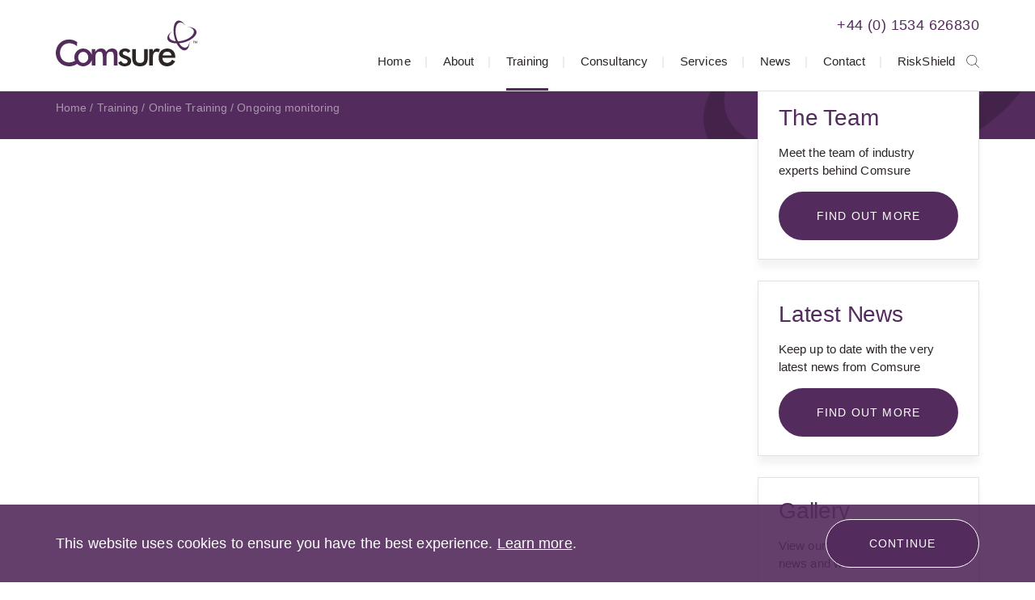

--- FILE ---
content_type: text/html; charset=utf-8
request_url: https://www.comsuregroup.com/training/online-training/ongoing-monitoring/
body_size: 6062
content:

<!DOCTYPE html>
<!--[if lt IE 7]><html class="no-js lt-ie9 lt-ie8 lt-ie7"><![endif]-->
<!--[if IE 7]><html class="no-js lt-ie9 lt-ie8"><![endif]-->
<!--[if IE 8]><html class="no-js lt-ie9 ie8 oldbrowser"><![endif]-->
<!--[if IE 9]><html class="no-js ie9 oldbrowser"><![endif]-->
<!--[if gt IE 8]><!-->
<html class="no-js">
<!--<![endif]-->
<head>
    <meta charset="utf-8">
    <meta http-equiv="X-UA-Compatible" content="IE=edge,chrome=1">

    

<title>Ongoing monitoring | Comsure, Jersey</title>
<link rel="canonical" href="http://www.comsuregroup.com/training/online-training/ongoing-monitoring/" />

    <meta property="og:title" content="Ongoing monitoring | Comsure, Jersey" />
    <meta property="og:url" content="http://www.comsuregroup.com/training/online-training/ongoing-monitoring/" />
    <!-- twitter share -->
    <meta name="twitter:card" content="summary_large_image" />
    <meta name="twitter:title" content="Ongoing monitoring | Comsure, Jersey" />
    <meta name="twitter:description" content="http://www.comsuregroup.com/training/online-training/ongoing-monitoring/" />

    <meta property="og:image" content="http://www.comsuregroup.com/media/1100/untitled-design.png" />
    <meta name="twitter:image" content="http://www.comsuregroup.com/media/1100/untitled-design.png" />








<link rel="apple-touch-icon-precomposed" sizes="57x57" href="/favicon/apple-touch-icon-57x57.png" />
<link rel="apple-touch-icon-precomposed" sizes="114x114" href="/favicon/apple-touch-icon-114x114.png" />
<link rel="apple-touch-icon-precomposed" sizes="72x72" href="/favicon/apple-touch-icon-72x72.png" />
<link rel="apple-touch-icon-precomposed" sizes="144x144" href="/favicon/apple-touch-icon-144x144.png" />
<link rel="apple-touch-icon-precomposed" sizes="60x60" href="/favicon/apple-touch-icon-60x60.png" />
<link rel="apple-touch-icon-precomposed" sizes="120x120" href="/favicon/apple-touch-icon-120x120.png" />
<link rel="apple-touch-icon-precomposed" sizes="76x76" href="/favicon/apple-touch-icon-76x76.png" />
<link rel="apple-touch-icon-precomposed" sizes="152x152" href="/favicon/apple-touch-icon-152x152.png" />
<link rel="icon" type="image/png" sizes="196x196" href="/favicon/favicon-196x196.png" />
<link rel="icon" type="image/png" sizes="96x96" href="/favicon/favicon-96x96.png" />
<link rel="icon" type="image/png" sizes="32x32" href="/favicon/favicon-32x32.png" />
<link rel="icon" type="image/png" sizes="16x16" href="/favicon/favicon-16x16.png" />
<link rel="icon" type="image/png" sizes="128x128" href="/favicon/favicon-128.png" />
<meta name="application-name" content="&nbsp;" />
<meta name="msapplication-TileColor" content="#FFFFFF" />
<meta name="msapplication-TileImage" content="/favicon/mstile-144x144.png" />
<meta name="msapplication-square70x70logo" content="/favicon/mstile-70x70.png" />
<meta name="msapplication-square150x150logo" content="/favicon/mstile-150x150.png" />
<meta name="msapplication-wide310x150logo" content="/favicon/mstile-310x150.png" />
<meta name="msapplication-square310x310logo" content="/favicon/mstile-310x310.png" />

    <meta name="viewport" content="width=device-width, initial-scale=1, maximum-scale=1">

    <link rel="stylesheet" href="/css/min/main.css" />


    
    <script>
        (function(i,s,o,g,r,a,m){i['GoogleAnalyticsObject']=r;i[r]=i[r]||function(){
        (i[r].q=i[r].q||[]).push(arguments)},i[r].l=1*new Date();a=s.createElement(o),
        m=s.getElementsByTagName(o)[0];a.async=1;a.src=g;m.parentNode.insertBefore(a,m)
        })(window,document,'script','https://www.google-analytics.com/analytics.js','ga');
          ga('create', 'UA-135920100-1', 'auto');
          ga('send', 'pageview');
    </script>


    <style>
        #pre-load-screen {
            float: left;
            width: 100%;
            position: fixed;
            z-index: 999999998;
            height: 100%;
            top: 0;
            left: 0;
            background-color: white;
        }

        #nprogress .bar {
            background: #542B5D;
            position: fixed;
            z-index: 999999999;
            top: 0;
            left: 0;
            width: 100%;
            height: 2px;
        }
    </style>
</head>
<body>
    <div id="pre-load-screen"></div>

    <div id="dark-overlay"></div>

    <div id="wrapper">
        
<header class="no-print">
    <div class="pw">
        <div class="fw">
            <div class="header-left">
                <div id="logo">
                    <a href="/">
                        <img src="/images/logo.svg" alt="Comsure Logo" />
                    </a>
                </div>
            </div>
            <div class="header-right">
                <div class="mobile-buttons-inner">
                    <div id="menu-trigger" class="btn white">
                        <span></span>
                    </div>
                    <a href="tel:&#x2B;441534626830" class="btn white-purple telephone-btn">Call us</a>
                    <a href="tel:&#x2B;441534626830" class="header-telephone">&#x2B;44 (0) 1534 626830</a>
                </div>
                <div id="topnav">
                    <div class="topnav-container">
                        <ul class="nav-list">
                            <li class="first-level ">
                                <a href="/">Home</a>
                            </li>
                                <li class="first-level ">
                                    <a href="/about/">About</a>
                                        <span class="open-subnav"></span>
                                        <ul class="dropdown">
                                                <li>
                                                    <a href="/about/the-team/" class="">The Team</a>
                                                </li>
                                                <li>
                                                    <a href="/about/testimonials/" class="">Testimonials</a>
                                                </li>
                                                <li>
                                                    <a href="/about/gallery/" class="">Gallery</a>
                                                </li>
                                                <li>
                                                    <a href="/about/product-literature/" class="">Product Literature</a>
                                                </li>
                                        </ul>
                                </li>
                                <li class="first-level active">
                                    <a href="/training/">Training</a>
                                </li>
                                <li class="first-level ">
                                    <a href="/consultancy/">Consultancy</a>
                                </li>
                                <li class="first-level ">
                                    <a href="/advisory-product-support/">Services</a>
                                        <span class="open-subnav"></span>
                                        <ul class="dropdown">
                                                <li>
                                                    <a href="/advisory-product-support/ioversee-controls/" class="">ioversee | CONTROLS</a>
                                                </li>
                                                <li>
                                                    <a href="/advisory-product-support/itrack-aml/" class="">itrack | AML</a>
                                                </li>
                                                <li>
                                                    <a href="/advisory-product-support/isecure-dpo/" class="">isecure | DPO</a>
                                                </li>
                                                <li>
                                                    <a href="/advisory-product-support/iassist-aml-cft/" class="">iassist | AML-CFT</a>
                                                </li>
                                                <li>
                                                    <a href="/advisory-product-support/isearch-sanctions/" class="">isearch | SANCTIONS</a>
                                                </li>
                                                <li>
                                                    <a href="/advisory-product-support/itrain-cpd/" class="">itrain | CPD</a>
                                                </li>
                                                <li>
                                                    <a href="/advisory-product-support/iencrypt-data/" class="">iencrypt | DATA</a>
                                                </li>
                                                <li>
                                                    <a href="/advisory-product-support/ihelp-co-mlros/" class="">ihelp | CO-MLROs</a>
                                                </li>
                                                <li>
                                                    <a href="/advisory-product-support/iwrite-procedures/" class="">iwrite | PROCEDURES</a>
                                                </li>
                                                <li>
                                                    <a href="/advisory-product-support/iprotect-home/" class="">iprotect | HOME</a>
                                                </li>
                                                <li>
                                                    <a href="/advisory-product-support/iscreen-cmp/" class="">iscreen | CMP</a>
                                                </li>
                                                <li>
                                                    <a href="/advisory-product-support/iexplain-rules/" class="">iexplain | RULES</a>
                                                </li>
                                                <li>
                                                    <a href="/advisory-product-support/isupport-governance/" class="">isupport | GOVERNANCE</a>
                                                </li>
                                                <li>
                                                    <a href="/advisory-product-support/imonitor-erm/" class="">imonitor | ERM</a>
                                                </li>
                                                <li>
                                                    <a href="/advisory-product-support/iremotely-train/" class="">iremotely | TRAIN</a>
                                                </li>
                                                <li>
                                                    <a href="/advisory-product-support/ianalyse-edd/" class="">ianalyse | EDD</a>
                                                </li>
                                        </ul>
                                </li>
                                <li class="first-level ">
                                    <a href="/news/">News</a>
                                </li>
                                <li class="first-level ">
                                    <a href="/contact/">Contact</a>
                                </li>
                                <li class="first-level ">
                                    <a href="/riskshield/">RiskShield</a>
                                </li>
                            <li class="icon-search">
                                <span></span>
                            </li>
                        </ul>
                        <div class="form-container">
                            <div class="form-center">
                                <form class="mobile-search" action="/search/" method="get">
                                    <input type="text" placeholder="Search Comsure" name="q" value="" />
                                </form>
                            </div>
                        </div>
                    </div>
                </div>
            </div>
        </div>
    </div>

    <div id="search-container">
        <div class="pw">
            <div class="fw">
                <form class="" action="/search/" method="get">
                    <input type="text" placeholder="Search Comsure" name="q" value="" id="search-input">
                </form>
            </div>
        </div>
    </div>
</header>

        <div class="header-holder"></div>
        <main id="main">
            

<div id="internal-banner" class="no-print">
    <div class="pw">
        <div class="internal-banner-container">

            <div class="breadcrumbs">
                    <a href="/">Home</a>
                    <a href="/training/">Training</a>
                    <a href="/training/online-training/">Online Training</a>
                <span>Ongoing monitoring</span>
            </div>

                <h1></h1>
        </div>
    </div>
</div>

            
<div id="full-content">
    <div class="pw">
        <div class="fw">
            <div class="left-container">
                <div class="content-container">
                    
                </div>
            </div>
            

<style>
    .dislaimer-card p {
        display: -webkit-box;
        -webkit-line-clamp: 2;
        -webkit-box-orient: vertical;
        width: 250px;
        overflow: hidden;
    }

    .modal {
        position: fixed;
        left: 0;
        top: 0;
        width: 100%;
        height: 100%;
        background-color: rgba(0, 0, 0, 0.5);
        opacity: 0;
        visibility: hidden;
        transform: scale(1.1);
        transition: visibility 0s linear 0.25s, opacity 0.25s 0s, transform 0.25s;
    }

    .modal-content {
        position: absolute;
        top: 50%;
        left: 50%;
        transform: translate(-50%, -50%);
        background-color: white;
        padding: 70px;
        width: 55%;
        border-radius: 0.5rem;
        max-height: 70vh;
        overflow-y: auto;
    }

        .modal-content p {
            font-size: 18px;
            line-height: 28px;
            word-break: break-word;
        }

            .modal-content p:last-child {
                margin-bottom: 0;
            }

    .close-button {
        position: absolute;
        right: 30px;
        top: 30px;
        float: right;
        width: 2.5rem;
        line-height: 2.5rem;
        text-align: center;
        cursor: pointer;
        border-radius: 0.25rem;
        background-color: #542b5d;
        color: white;
        height: 2.5rem;
        font-size: 33px;
    }

        .close-button:hover {
            background-color: darkgray;
        }

    .show-modal {
        opacity: 1;
        visibility: visible;
        transform: scale(1.0);
        transition: visibility 0s linear 0s, opacity 0.25s 0s, transform 0.25s;
    }

    @media(max-width: 992px) {
        .modal-content {
            width: 77%;
        }
    }

    @media(max-width: 767px) {
        .modal-content {
            top: 57%;
            width: 77%;
        }
    }

    @media(max-width: 620px) {
        .modal-content {
            padding: 70px 50px;
            width: 88%;
        }
    }
</style>
<div class="right-container no-print">

                <a href="/about/the-team/" class="module ">
                    <h3>The Team</h3>
                    <p class="p1"><span class="s1">Meet the team of industry experts behind Comsure</span></p>
                    <span class="btn ">Find out more</span>
                </a>
                <a href="/news/" class="module ">
                    <h3>Latest News</h3>
                    <p class="p1"><span class="s1">Keep up to date with the very latest news from Comsure</span></p>
                    <span class="btn ">Find out more</span>
                </a>
                <a href="/about/gallery/" class="module ">
                    <h3>Gallery</h3>
                    <p class="p1"><span class="s1">View our latest imagery from our news and work</span></p>
                    <span class="btn ">Find out more</span>
                </a>
                <a href="/contact/" class="module module--dark">
                    <h3>Contact</h3>
                    <p class="p1"><span class="s1">Think we can help you and your business? Chat to us today</span></p>
                    <span class="btn white-border">Get In Touch</span>
                </a>

</div>

<script type="text/javascript">
    function redirectURL(obj) {
        window.location = $(obj).val();
    }

    var modal = document.querySelector(".modal");
    var trigger = document.querySelector(".trigger");
    var closeButton = document.querySelector(".close-button");

    function toggleModal() {
        modal.classList.toggle("show-modal");
    }

    function windowOnClick(event) {
        if (event.target === modal) {
            toggleModal();
        }
    }
    if (trigger !== null && trigger !== undefined) {
        trigger.addEventListener("click", toggleModal);
    }
    if (closeButton !== null && closeButton !== undefined) {
        closeButton.addEventListener("click", toggleModal);
    }
    window.addEventListener("click", windowOnClick);

</script>

        </div>
    </div>
</div>
        </main>
    </div>

    
<footer class="no-print">
    <div class="pw">
        <div class="footer-top">
            <div class="footer-left">
                <h3>Comsure Compliance Limited</h3>
                    <p>
                            <span class="fw">1 Bond Street,</span>
                            <span class="fw">St Helier, Jersey</span>
                            <span class="fw">JE2 3NP</span>
                    </p>
                <p>
                        <span class="fw">
                            <a href="tel:&#x2B;441534626830">&#x2B;44 (0) 1534 626830</a>
                        </span>
                        <span class="fw">
                            <a href="mailto:info@comsuregroup.com">info@comsuregroup.com</a>
                        </span>
                </p>
                <div class="social-links">
                        <a href="https://www.facebook.com/comsuregroup/" target="_blank" class="fa fa-facebook"></a>
                        <a href="https://twitter.com/comsurenews" target="_blank" class="fa fa-twitter"></a>
                        <a href="https://www.linkedin.com/company/comsure" target="_blank" class="fa fa-linkedin"></a>
                        <a href="https://www.instagram.com/comsuregroup/" target="_blank" class="fa fa-instagram"></a>
                </div>
            </div>
        </div>
    </div>
    <div class="footer-bottom">
        <div class="pw">
            <div class="fw footer-bottom-inner">
                <ul>
                        <li>
                            <a href="/disclaimer/">Disclaimer</a>
                        </li>
                        <li>
                            <a href="/risk-warning-disclaimer/">Risk Warning Disclaimer</a>
                        </li>
                        <li>
                            <a href="/environmental-policy/">Environmental Policy</a>
                        </li>
                        <li>
                            <a href="/company-details/">Company Details</a>
                        </li>
                        <li>
                            <a href="/terms-conditions/">Terms &amp; Conditions</a>
                        </li>
                        <li>
                            <a href="/our-fees/">Our Fees</a>
                        </li>
                        <li>
                            <a href="/privacy-policy/">Privacy Policy</a>
                        </li>
                        <li>
                            <a href="/conflicts/">Conflicts</a>
                        </li>
                        <li>
                            <a href="/risk-warning/">Risk Warning</a>
                        </li>
                </ul>
                <p>Copyright &copy; 2026</p>
            </div>
        </div>
    </div>
</footer>


    
<script src="https://ajax.googleapis.com/ajax/libs/jquery/1.12.4/jquery.min.js"></script>
<script src="/scripts/min/nprogress-min.js"></script>

<script>
    NProgress.start();

    $(document).ready(function () {
        NProgress.set(0.6);
    });

    $(window).load(function (e) {
        setTimeout(function () {
            NProgress.done();
            $("#pre-load-screen").fadeOut(500);

            setTimeout(function () {
                $("#pre-load-screen").addClass("hide");
            },
                400);

        },
            600);
    });
</script>

<script src="/bundles/main-scripts.js"></script>
<script src="/bundles/lightslider.js"></script>

<script>
    if (typeof console === "undefined") console = {};
    if (typeof console.debug == "undefined") console.debug = function () { return; };
    if (typeof console.log == "undefined") console.log = function () { return; };

    $(function () {
        var $body = $("body"),
            openSearchClass = "open-search",
            $searchContainer = $("#search-container"),
            $searchInput = $("#search-input"),
            $searchTrigger = $("#topnav ul li.icon-search");

        if ($(".person-module").length > -1) {
            $(".person-module h3").matchHeight();
            $(".person-module .person-content").matchHeight();
            $(".person-module").matchHeight({
                property: "min-height"
            });
        }

        if ($(".product-module").length > -1) {
            $(".product-module .content-container").matchHeight({
                property: "min-height"
            });
            $(".product-module").matchHeight({
                property: "min-height"
            });
        }

        if ($(".service-module").length > -1) {
            $(".service-module h3").matchHeight();
            $(".service-module p").matchHeight();
            $(".service-module").matchHeight({
                property: "min-height"
            });
        }

        $searchTrigger.on("click", function (e) {
            e.preventDefault();
            e.stopPropagation();

            var $self = $(this);

            if ($body.hasClass(openSearchClass))
                closeSearch();
            else
                openSearch();

        });

        function closeSearch() {
            $searchContainer.slideUp();
            closeDarkOverlay(openSearchClass);
        }

        function closeAll() {
            closeSearch();
        }

        function openSearch() {
            $searchContainer.slideDown();
            $searchInput.focus();
            openDarkOverlay(openSearchClass);
        }

        function openDarkOverlay(extraClass) {
            $body.addClass("show-dark-overlay");

            if (typeof (extraClass) !== "undefined") {
                $body.addClass(extraClass);
            }
        }

        function closeDarkOverlay(extraClass) {
            $body.removeClass("show-dark-overlay");

            if (typeof (extraClass) !== "undefined") {
                $body.removeClass(extraClass);
            }
        }

        $("html").on("click", "body." + openSearchClass, function (e) {
            if (!e.target.closest("#search-container") && !e.target.closest("#search-container")) {
                closeAll();
            }
        });

        $(document).keyup(function (e) {
            if (e.keyCode == 27) {
                closeAll();
            }
        });

        $("#menu-trigger").on("click", function (e) {
            e.preventDefault();

            var $self = $(this);

            if ($self.hasClass("active")) {
                closeMobileNav();
            } else {
                openMobileNav();
            }
        });

        function openMobileNav() {
            $("#menu-trigger").addClass("active");
            $("#topnav .topnav-container").slideDown();
        }

        function closeMobileNav() {
            $("#menu-trigger").removeClass("active");
            $("#topnav .topnav-container").slideUp();
        }

        $('#mobile-product-slider').lightSlider({
            item: 1,
            loop: false,
            slideMove: 1,
            adaptiveHeight: true
        });

        $(".open-subnav").on("click", function (e) {
            e.preventDefault();

            var $self = $(this),
                $dropdown = $self.siblings("ul.dropdown");

            if ($self.hasClass("active")) {
                $self.removeClass("active");
                $dropdown.slideUp();
            } else {
                $("ul.dropdown").slideUp();
                $(".open-subnav").removeClass("active");
                $self.addClass("active");
                $dropdown.slideDown();
            }
        });
    });
</script>


    
    <script src="/bundles/cookie-warning.js"></script>
    <script>
        $(function () {
            $.cookiesDirective({
                message: '<p><span>This website uses cookies to ensure you have the best experience. </span><a data-id="1080" href="/cookie-policy/" title="Cookie Policy">Learn more</a><span>.</span></p>',
                fontFamily: 'sans-serif'
            });
        });
    </script>


    

    <script>
        $('.scrollTo').click(function () {
            if($(window).width() < 800)
            {
                $('html, body').animate({
                    scrollTop: $($(this).attr('href')).offset().top - 30
                }, 500);
            } else {
               $('html, body').animate({
                    scrollTop: $($(this).attr('href')).offset().top - 115
                }, 500);
        }
           
            return false;
        });
    </script>

</body>
</html>


--- FILE ---
content_type: text/plain
request_url: https://www.google-analytics.com/j/collect?v=1&_v=j102&a=1192430067&t=pageview&_s=1&dl=https%3A%2F%2Fwww.comsuregroup.com%2Ftraining%2Fonline-training%2Fongoing-monitoring%2F&ul=en-us%40posix&dt=Ongoing%20monitoring%20%7C%20Comsure%2C%20Jersey&sr=1280x720&vp=1280x720&_u=IEBAAEABAAAAACAAI~&jid=2131111858&gjid=1536606662&cid=1475836494.1769681924&tid=UA-135920100-1&_gid=1765849833.1769681924&_r=1&_slc=1&z=732608987
body_size: -451
content:
2,cG-50Q6N30B64

--- FILE ---
content_type: application/javascript
request_url: https://www.comsuregroup.com/bundles/cookie-warning.js
body_size: 2895
content:
/* Cookies Directive - The rewrite. Now a jQuery plugin
 * Version: 2.0.1
 * Author: Ollie Phillips
 * 24 October 2013
 */

; (function ($) {
    $.cookiesDirective = function (options) {

        // Default Cookies Directive Settings
        var settings = $.extend({
            //Options
            explicitConsent: false,
            position: 'bottom',
            duration: 50,
            limit: 0,
            message: null,
            cookieScripts: null,
            privacyPolicyUri: '',
            scriptWrapper: function () { },
            // Styling
            fontFamily: 'helvetica',
            fontColor: '#FFFFFF',
            fontSize: '13px',
            backgroundColor: '#000000',
            linkColor: '#ffffff'
        }, options);

        // Perform consent checks
        if (!getCookie('cookiesDirective')) {
            if (settings.limit > 0) {
                // Display limit in force, record the view
                if (!getCookie('cookiesDisclosureCount')) {
                    setCookie('cookiesDisclosureCount', 1, 1);
                } else {
                    var disclosureCount = getCookie('cookiesDisclosureCount');
                    disclosureCount++;
                    setCookie('cookiesDisclosureCount', disclosureCount, 1);
                }

                // Have we reached the display limit, if not make disclosure
                if (settings.limit >= getCookie('cookiesDisclosureCount')) {
                    disclosure(settings);
                }
            } else {
                // No display limit
                disclosure(settings);
            }

            // If we don't require explicit consent, load up our script wrapping function
            if (!settings.explicitConsent) {
                settings.scriptWrapper.call();
            }
        } else {
            // Cookies accepted, load script wrapping function
            settings.scriptWrapper.call();
        }
    };

    // Used to load external javascript files into the DOM
    $.cookiesDirective.loadScript = function (options) {
        var settings = $.extend({
            uri: '',
            appendTo: 'body'
        }, options);

        var elementId = String(settings.appendTo);
        var sA = document.createElement("script");
        sA.src = settings.uri;
        sA.type = "text/javascript";
        sA.onload = sA.onreadystatechange = function () {
            if ((!sA.readyState || sA.readyState == "loaded" || sA.readyState == "complete")) {
                return;
            }
        }
        switch (settings.appendTo) {
            case 'head':
                $('head').append(sA);
                break;
            case 'body':
                $('body').append(sA);
                break;
            default:
                $('#' + elementId).append(sA);
        }
    }

    // Helper scripts
    // Get cookie
    var getCookie = function (name) {
        var nameEQ = name + "=";
        var ca = document.cookie.split(';');
        for (var i = 0; i < ca.length; i++) {
            var c = ca[i];
            while (c.charAt(0) == ' ') c = c.substring(1, c.length);
            if (c.indexOf(nameEQ) == 0) return c.substring(nameEQ.length, c.length);
        }
        return null;
    }

    // Set cookie
    var setCookie = function (name, value, days) {
        if (days) {
            var date = new Date();
            date.setTime(date.getTime() + (days * 24 * 60 * 60 * 1000));
            var expires = "; expires=" + date.toGMTString();
        }
        else var expires = "";
        document.cookie = name + "=" + value + expires + "; path=/";
    }

    // Detect IE < 9
    var checkIE = function () {
        var version;
        if (navigator.appName == 'Microsoft Internet Explorer') {
            var ua = navigator.userAgent;
            var re = new RegExp("MSIE ([0-9]{1,}[\.0-9]{0,})");
            if (re.exec(ua) != null) {
                version = parseFloat(RegExp.$1);
            }
            if (version <= 8.0) {
                return true;
            } else {
                if (version == 9.0) {
                    if (document.compatMode == "BackCompat") {
                        // IE9 in quirks mode won't run the script properly, set to emulate IE8
                        var mA = document.createElement("meta");
                        mA.content = "IE=EmulateIE8";
                        document.getElementsByTagName('head')[0].appendChild(mA);
                        return true;
                    } else {
                        return false;
                    }
                }
                return false;
            }
        } else {
            return false;
        }
    }

    // Disclosure routines
    var disclosure = function (options) {
        var settings = options;
        settings.css = 'fixed';

        // IE 9 and lower has issues with position:fixed, either out the box or in compatibility mode - fix that
        if (checkIE()) {
            settings.position = 'top';
            settings.css = 'absolute';
        }

        // Any cookie setting scripts to disclose
        var scriptsDisclosure = '';
        if (settings.cookieScripts) {
            var scripts = settings.cookieScripts.split(',');
            var scriptsCount = scripts.length;
            var scriptDisclosureTxt = '';
            if (scriptsCount > 1) {
                for (var t = 0; t < scriptsCount - 1; t++) {
                    scriptDisclosureTxt += scripts[t] + ', ';
                }
                scriptsDisclosure = ' We use ' + scriptDisclosureTxt.substring(0, scriptDisclosureTxt.length - 2) + ' and ' + scripts[scriptsCount - 1] + ' scripts, which all set cookies. ';
            } else {
                scriptsDisclosure = ' We use a ' + scripts[0] + ' script which sets cookies.';
            }
        }

        // Create overlay, vary the disclosure based on explicit/implied consent
        // Set our disclosure/message if one not supplied
        var html = '';
        html += '<div id="cookiesdirective"><div class="pw"><div class="fw">';
        html += settings.message;
        html += '<input type="submit" name="impliedsubmit" id="impliedsubmit" value="Continue" class="btn btn--small" data-text="Continue"/></div>';
        html += '</div></div></div>';

        $('body').append(html);

        // Serve the disclosure, and be smarter about branching
        var dp = settings.position.toLowerCase();
        if (dp != 'top' && dp != 'bottom') {
            dp = 'top';
        }
        var opts = new Array();
        if (dp == 'top') {
            opts['in'] = { 'top': '0' };
            opts['out'] = { 'top': '-300' };
        } else {
            opts['in'] = { 'bottom': '0' };
            opts['out'] = { 'bottom': '-300' };
        }

        // Start animation
        $('#cookiesdirective').animate(opts['in'], 1000, function () {
            // Set event handlers depending on type of disclosure
            if (settings.explicitConsent) {
                // Explicit, need to check a box and click a button
                $('#explicitsubmit').click(function () {
                    if ($('#epdagree').is(':checked')) {
                        // Set a cookie to prevent this being displayed again
                        setCookie('cookiesDirective', 1, 365);
                        // Close the overlay
                        $('#cookiesdirective').animate(opts['out'], 1000, function () {
                            // Remove the elements from the DOM and reload page
                            $('#cookiesdirective').remove();
                            location.reload(true);
                        });
                    } else {
                        // We need the box checked we want "explicit consent", display message
                        $('#epdnotick').css('display', 'block');
                    }
                });
            } else {
                // Implied consent, just a button to close it
                $('#impliedsubmit').click(function () {
                    // Set a cookie to prevent this being displayed again
                    setCookie('cookiesDirective', 1, 365);
                    // Close the overlay
                    $('#cookiesdirective').animate(opts['out'], 1000, function () {
                        // Remove the elements from the DOM and reload page
                        $('#cookiesdirective').remove();
                    });
                });
            }

            // Set a timer to remove the warning after 'settings.duration' seconds
            setTimeout(function () {
                $('#cookiesdirective').animate({
                    opacity: '0'
                }, 2000, function () {
                    $('#cookiesdirective').css(dp, '-300px');
                });
            }, settings.duration * 1000);
        });
    }
})(jQuery);


--- FILE ---
content_type: image/svg+xml
request_url: https://www.comsuregroup.com/images/icon-search.svg
body_size: 648
content:
<?xml version="1.0" encoding="UTF-8"?>
<svg width="16px" height="16px" viewBox="0 0 16 16" version="1.1" xmlns="http://www.w3.org/2000/svg" xmlns:xlink="http://www.w3.org/1999/xlink">
    <!-- Generator: Sketch 48.2 (47327) - http://www.bohemiancoding.com/sketch -->
    <title>Search Icon</title>
    <desc>Created with Sketch.</desc>
    <defs></defs>
    <g id="Masthead" stroke="none" stroke-width="1" fill="none" fill-rule="evenodd" transform="translate(-1275.000000, -68.000000)">
        <g fill="#2B2523" fill-rule="nonzero" id="Search-Icon">
            <g transform="translate(1275.000000, 68.000000)">
                <path d="M15.9089231,15.4786415 L11.3369231,10.8135849 C12.5030769,9.66611321 13.2255385,8.08422642 13.2255385,6.33962264 C13.2255385,2.84377358 10.3270769,0 6.764,0 C3.20092308,0 0.302461538,2.84377358 0.302461538,6.33962264 C0.302461538,9.8354717 3.20092308,12.6792453 6.764,12.6792453 C8.328,12.6792453 9.76338462,12.130717 10.8821538,11.2205283 L15.4652308,15.8970566 C15.5255385,15.9589434 15.6061538,15.9897358 15.6870769,15.9897358 C15.764,15.9897358 15.8406154,15.9616604 15.9003077,15.9055094 C16.0227692,15.7898868 16.0264615,15.5987925 15.9089231,15.4786415 Z M6.764,12.0754717 C3.54030769,12.0754717 0.917846154,9.50249057 0.917846154,6.33962264 C0.917846154,3.17675472 3.54030769,0.603773585 6.764,0.603773585 C9.98769231,0.603773585 12.6101538,3.17675472 12.6101538,6.33962264 C12.6101538,9.50249057 9.98738462,12.0754717 6.764,12.0754717 Z"></path>
            </g>
        </g>
    </g>
</svg>